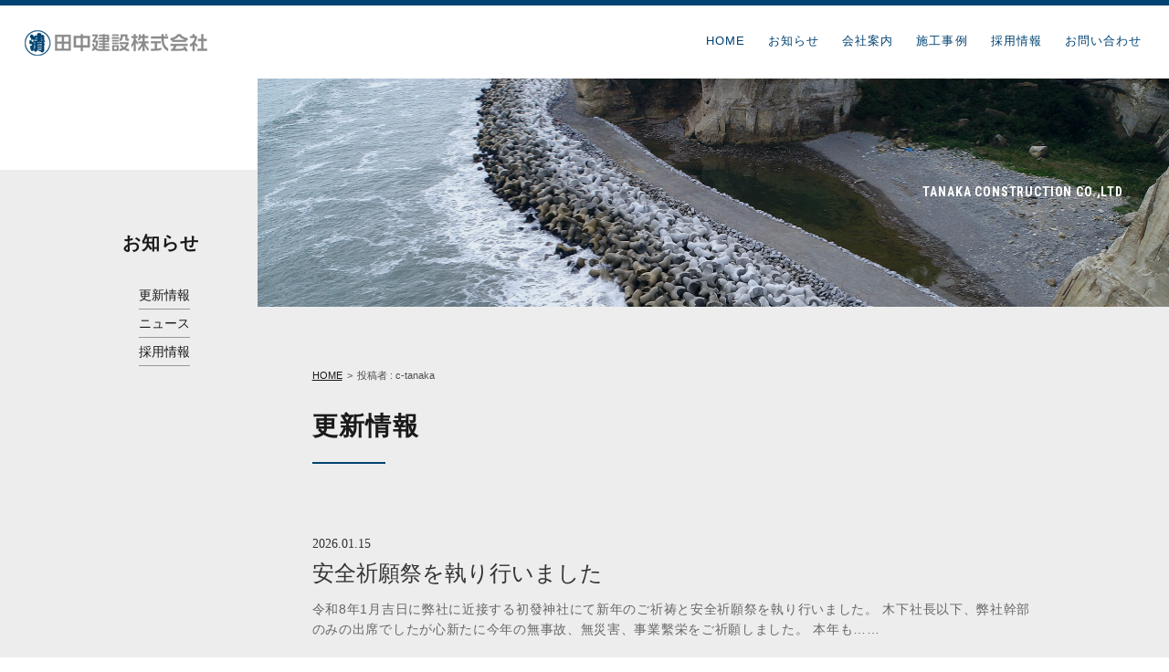

--- FILE ---
content_type: text/html; charset=UTF-8
request_url: https://c-tanaka.co.jp/author/c-tanaka
body_size: 13384
content:

<head>
	<meta charset="UTF-8">
	<meta http-equiv="X-UA-Compatible" content="IE=100"/>
	<meta name="format-detection" content="telephone=no">
	<meta name="viewport" content="width=device-width,initial-scale=1,maximum-scale=1,user-scalable=no">
		<title>安全祈願祭を執り行いました|　田中建設株式会社【福島県双葉郡】</title>
	<meta name="keywords" content=""/>
	<meta name="description" content=""/>
	<meta property="og:type" content="website"/>
	<meta property="og:title" content="安全祈願祭を執り行いました"/>
	<meta property="og:site_name" content="田中建設株式会社【福島県双葉郡】"/>
	<link rel="icon" href="https://c-tanaka.co.jp/favicon.ico" type="image/ico">
	<link rel="apple-touch-icon" href="/common/images/apple-touch-icon.png">
	<link rel="stylesheet" href="/common/css/style.css?ver=1.1.18" type="text/css" media="all">
	<link href="https://fonts.googleapis.com/css?family=Noto+Sans+JP:500|Roboto+Condensed:400,700" rel="stylesheet">
	<script src="https://ajax.googleapis.com/ajax/libs/jquery/1.11.3/jquery.min.js"></script>
</head>

<body id="pages">
<!-- Global site tag (gtag.js) - Google Analytics -->
<script async src="https://www.googletagmanager.com/gtag/js?id=UA-128587828-1"></script>
<script>
  window.dataLayer = window.dataLayer || [];
  function gtag(){dataLayer.push(arguments);}
  gtag('js', new Date());

  gtag('config', 'UA-128587828-1');
</script>

 <div class="overlaybg" id="js__overlay"></div>
	<header>
	<div id="head-siteid"><a href="/"><img src="/common/images/head-siteid.png" alt="双葉郡　田中建設株式会社"/></a></div>
		<nav id="global">
			<ul class="cf">
				<li class="page_item page-item-119"><a href="https://c-tanaka.co.jp/">HOME</a></li>
<li class="page_item page-item-12"><a href="https://c-tanaka.co.jp/information">お知らせ</a></li>
<li class="page_item page-item-20 page_item_has_children"><a href="https://c-tanaka.co.jp/aboutus">会社案内</a>
<ul class='children'>
	<li class="page_item page-item-78"><a href="https://c-tanaka.co.jp/aboutus/office">事業所</a></li>
	<li class="page_item page-item-85"><a href="https://c-tanaka.co.jp/aboutus/policy">品質・環境・労安方針</a></li>
	<li class="page_item page-item-26"><a href="https://c-tanaka.co.jp/aboutus/welfare">福利厚生</a></li>
</ul>
</li>
<li class="page_item page-item-17"><a href="https://c-tanaka.co.jp/works">施工事例</a></li>
<li class="page_item page-item-42"><a href="https://c-tanaka.co.jp/recruit">採用情報</a></li>
<li class="page_item page-item-44"><a href="https://c-tanaka.co.jp/inquiry">お問い合わせ</a></li>
			</ul>
		</nav>

		<div class="side-menu-btn" id="js__sideMenuBtn">
  <span></span>
  <span></span>
  <span></span>
		</div>
	</header>	<div id="content" class="cf">
	<aside class="local-nav">

<h2>お知らせ</h2>
	<li class="cat-item cat-item-8"><a href="https://c-tanaka.co.jp/category/koushin">更新情報</a>
</li>
	<li class="cat-item cat-item-5"><a href="https://c-tanaka.co.jp/category/news">ニュース</a>
</li>
	<li class="cat-item cat-item-7"><a href="https://c-tanaka.co.jp/category/recruitinfo">採用情報</a>
</li>
	</aside>	
		<article>	
			<div class="mainpic">
			<span class="ovarlay"></span>
				<figure>
				<img src="https://c-tanaka.co.jp/wp-content/uploads/2018/10/base-key05.jpg"/>
				</figure>
				<div class="siteid-en en-400">TANAKA CONSTRUCTION CO.,LTD</div>
			</div>	

			
			
		<div class="entry">
		<div class="entry-title">
			<div id="breadcrumb"><ul><li ><a href="https://c-tanaka.co.jp/" class="home"><span>HOME</span></a></li><li><span>投稿者 : c-tanaka</span></li></ul></div>																	<h2>更新情報</h2>
			</div>
<span class="hr-line"></span>
    				
    				
      	<div class="entry-body">
  	<section class="entry_wrap inner">
   						<div class="blog-archive">
							<div class="blog-archive-nav inner-mini">
								<ul class="blog-archive-list">
     	
								
								
								<li class="blog-archive-item">
										<a href="https://c-tanaka.co.jp/news/1164">

											
											<div class="blog-archive-body">
												<!--<div class="blog-archive-thumb"></div>-->
												<div class="blog-archive-meta cf">													
												<time class="blog-archive-date">2026.01.15</time>
													<div class="blog-archive-title">安全祈願祭を執り行いました</div>
													<p class="blog-archive-text">令和8年1月吉日に弊社に近接する初發神社にて新年のご祈祷と安全祈願祭を執り行いました。
木下社長以下、弊社幹部のみの出席でしたが心新たに今年の無事故、無災害、事業繫栄をご祈願しました。

本年も……</p>
												
												</div>
											</div>
										</a>
									</li>
					
     	
								
								
								<li class="blog-archive-item">
										<a href="https://c-tanaka.co.jp/news/1155">

											
											<div class="blog-archive-body">
												<!--<div class="blog-archive-thumb"></div>-->
												<div class="blog-archive-meta cf">													
												<time class="blog-archive-date">2025.09.16</time>
													<div class="blog-archive-title">求人ミニ説明会開催！</div>
													<p class="blog-archive-text">ハローワーク富岡にて求人説明会を開催します！

履歴書不要！説明を聞くだけ、質問だけでもOK！

令和７年１０月１日 (水)　９時３０分～１１時３０分
ハローワーク富岡　２階会議室

♢……</p>
												
												</div>
											</div>
										</a>
									</li>
					
     	
								
								
								<li class="blog-archive-item">
										<a href="https://c-tanaka.co.jp/news/1148">

											
											<div class="blog-archive-body">
												<!--<div class="blog-archive-thumb"></div>-->
												<div class="blog-archive-meta cf">													
												<time class="blog-archive-date">2025.06.16</time>
													<div class="blog-archive-title">会社見学会のお知らせ</div>
													<p class="blog-archive-text">今年度より高校生向け親御様参加型の会社見学会を実施いたします。

夏休みの平日を利用して１日２組様をご案内致します。
お子様だけの参加も大歓迎です！
現場見学は天候や現場状況により変更となる場……</p>
												
												</div>
											</div>
										</a>
									</li>
					
     	
								
								
								<li class="blog-archive-item">
										<a href="https://c-tanaka.co.jp/news/1141">

											
											<div class="blog-archive-body">
												<!--<div class="blog-archive-thumb"></div>-->
												<div class="blog-archive-meta cf">													
												<time class="blog-archive-date">2025.05.22</time>
													<div class="blog-archive-title">ふくしまで働こう企業説明会へ出展します！</div>
													<p class="blog-archive-text">令和7年6月25日（水）働きたいネット「ふくしまで働こう企業説明会（郡山）」に出展します。
皆様にお会いできることを楽しみにしております。

&#x2b50;詳細はこちらから&#x2b50;
……</p>
												
												</div>
											</div>
										</a>
									</li>
					
     	
								
								
								<li class="blog-archive-item">
										<a href="https://c-tanaka.co.jp/news/1133">

											
											<div class="blog-archive-body">
												<!--<div class="blog-archive-thumb"></div>-->
												<div class="blog-archive-meta cf">													
												<time class="blog-archive-date">2025.01.09</time>
													<div class="blog-archive-title">安全祈願祭を執り行いました。</div>
													<p class="blog-archive-text">令和7年1月吉日に弊社に近接する初發神社にて新年のご祈祷と安全祈願祭を執り行いました。
木下社長以下、弊社幹部のみの出席でしたが心新たに今年の無事故、無災害、事業繫栄をご祈願しました。

&nb……</p>
												
												</div>
											</div>
										</a>
									</li>
					
     	
								
								
								<li class="blog-archive-item">
										<a href="https://c-tanaka.co.jp/news/1120">

											
											<div class="blog-archive-body">
												<!--<div class="blog-archive-thumb"></div>-->
												<div class="blog-archive-meta cf">													
												<time class="blog-archive-date">2024.12.11</time>
													<div class="blog-archive-title">働きたいネット「ふくしまで働こう企業説明会」出展！</div>
													<p class="blog-archive-text">令和7年1月15日（水）「ふくしまで働こう企業説明会（郡山）」に出展します。
皆様のご参加お待ちしております。

&#x1f31f;詳しくはこちら&#x1f31f;

&nbsp;

&……</p>
												
												</div>
											</div>
										</a>
									</li>
					
     	
								
								
								<li class="blog-archive-item">
										<a href="https://c-tanaka.co.jp/news/1117">

											
											<div class="blog-archive-body">
												<!--<div class="blog-archive-thumb"></div>-->
												<div class="blog-archive-meta cf">													
												<time class="blog-archive-date">2024.12.06</time>
													<div class="blog-archive-title">年末年始のご案内</div>
													<p class="blog-archive-text">平素は格別のご高配を賜り、厚く御礼申し上げます。
誠に勝手ながら弊社は令和6年12月28日から令和7年1月5日までお休みとさせていただきます。
来年もより一層のご支援を賜りますよう、心よりお願い申……</p>
												
												</div>
											</div>
										</a>
									</li>
					
     	
								
								
								<li class="blog-archive-item">
										<a href="https://c-tanaka.co.jp/news/1105">

											
											<div class="blog-archive-body">
												<!--<div class="blog-archive-thumb"></div>-->
												<div class="blog-archive-meta cf">													
												<time class="blog-archive-date">2024.11.27</time>
													<div class="blog-archive-title">除雪機械出動式を行いました！</div>
													<p class="blog-archive-text">11月26日、福島県富岡合同庁舎にて富岡土木管轄内の令和6年度除雪機械出動式を執り行いました。
本格的な雪シーズンに向けて準備万端です！
安全第一で、皆様の安全を守るために全力を尽くしてまいります……</p>
												
												</div>
											</div>
										</a>
									</li>
					
     	
								
								
								<li class="blog-archive-item">
										<a href="https://c-tanaka.co.jp/recruitinfo/1097">

											
											<div class="blog-archive-body">
												<!--<div class="blog-archive-thumb"></div>-->
												<div class="blog-archive-meta cf">													
												<time class="blog-archive-date">2024.11.07</time>
													<div class="blog-archive-title">秋冬開催！学生向け　建設現場の見学会</div>
													<p class="blog-archive-text">福島県双葉郡の復興の歩みを建設現場を通じて体感していただく見学会となっています。
建設業とは何か？復興の現状は？いろいろな角度から学べる貴重なプログラムです。

詳細は「キャリタスUC」をご確認……</p>
												
												</div>
											</div>
										</a>
									</li>
					
     	
								
								
								<li class="blog-archive-item">
										<a href="https://c-tanaka.co.jp/news/1063">

											
											<div class="blog-archive-body">
												<!--<div class="blog-archive-thumb"></div>-->
												<div class="blog-archive-meta cf">													
												<time class="blog-archive-date">2024.10.24</time>
													<div class="blog-archive-title">福島県優良建設工事を受賞しました</div>
													<p class="blog-archive-text">2024年度の福島県優良工事が決定し、当社は井手長塚線改良舗装工事と公共災害復旧（海岸）工事のダブル受賞となり　　内堀知事から表彰されました。

……</p>
												
												</div>
											</div>
										</a>
									</li>
					
     
									
									
								</ul>
													</div>
						</div>
			</section>
			</div>
      
       
        
        
		
	
			</div>
		</article>
		
		
		
	</div> 

 

	<footer>
   
  <div class="footer-logo"><img src="/common/images/home/footer-logo.png" alt="田中建設　双葉郡"/></div>
   
    <div class="footer-address">
 <strong>福島県双葉郡の総合建設会社</strong>
 <div class="co-name">田中建設株式会社</div>
<p>本社 〒979-1471福島県双葉郡双葉町大字長塚字町48番地<br>
電話（代表）0240-33-3111　FAX　0240-33-3115<br>
（工事部直通）0240-33-3116　0240-33-3115</p>
      <p class="copyright">&copy;2018 TANAKA CONSTRUCTION Co.,Ltd. ALL RIGHTS RESERVED.</p>
    </div>
	</footer>


<script src="/common/js/lib/lib.js"></script>
<script src="/common/js/common.js"></script>

<!-- wp_footer(); -->

</body>
</html>


--- FILE ---
content_type: text/css
request_url: https://c-tanaka.co.jp/common/css/style.css?ver=1.1.18
body_size: 28673
content:
/* =========================================================
 reset
========================================================= */
html, body, div, span, object, iframe, h1, h2, h3, h4, h5, h6, p, blockquote, pre, abbr, address, cite, code, del, dfn, em, img, ins, kbd, q, samp, small, strong, sub, sup, var, b, i, dl, dt, dd, ol, ul, li, fieldset, form, label, legend, table, caption, tbody, tfoot, thead, tr, th, td, article, aside, canvas, details, figcaption, figure, footer, header, hgroup, menu, nav, section, summary, time, mark, audio, video {
	margin: 0;
	padding: 0;
	border: 0;
	outline: 0;
	font-size: 100%;
	vertical-align: baseline;
	background: transparent;
}
body {
	line-height: 1;
}
article, aside, details, figcaption, figure, footer, header, hgroup, menu, nav, section {
	display: block;
}
nav ul {
	list-style: none;
}
blockquote, q {
	quotes: none;
}
blockquote:before, blockquote:after, q:before, q:after {
	content: '';
	content: none;
}
a {
	margin: 0;
	padding: 0;
	font-size: 100%;
	vertical-align: baseline;
	background: transparent;
}
/* change colours to suit your needs */
ins {
	background-color: #ff9;
	color: #000;
	text-decoration: none;
}
/* change colours to suit your needs */
mark {
	background-color: #ff9;
	color: #000;
	font-style: italic;
	font-weight: bold;
}
del {
	text-decoration: line-through;
}
abbr[title], dfn[title] {
	border-bottom: 1px dotted;
	cursor: help;
}
table {
	border-collapse: collapse;
	border-spacing: 0;
}
/* change border colour to suit your needs */
hr {
	display: block;
	height: 1px;
	border: 0;
	border-top: 1px solid #cccccc;
	margin: 1em 0;
	padding: 0;
}
input, select {
	vertical-align: middle;
}
ul, ol {
	list-style: none;
	margin: 0;
	padding: 0;
}
i {
	font-family: 'ionicons';
	font-style: normal;
}
/* =========================================================
 base 
========================================================= */
.wrapper {
	margin: 0 auto;
	width: 800px;
}
/* font-base */
html {
	font-size: 16px;
	font-weight: 400;
	-webkit-text-size-adjust: 100%;
	-webkit-font-smoothing: antialiased;
}
body {
	font-family: -apple-system, BlinkMacSystemFont, "Helvetica Neue", YuGothic, "ヒラギノ角ゴ ProN W3", Hiragino Kaku Gothic ProN, Arial, "メイリオ", Meiryo, sans-serif;
	font-weight: 400;
	    color: #4e4e4e;
	-ms-text-size-adjust: 100%;
	text-size-adjust: 100%;
	-webkit-text-size-adjust: 100%;
	animation: bodyFadeIn 1s ease 0s 0.5 normal;
	-webkit-animation: bodyFadeIn 1s ease 0s 0.5 normal;
}
 @keyframes bodyFadeIn {
 0% {
opacity: 0
}
 100% {
opacity: 1
}
}
 @-webkit-keyframes bodyFadeIn {
 0% {
opacity: 0
}
 100% {
opacity: 1
}
}
/* link */
a {
	color: #191919;
}
a:visited {
	    color: #191919;
}
a:hover {
	    color: #191919;
}
a:active {
	    color: #191919;
}
a img {
	-webkit-transition: opacity, 300ms;
	transition: opacity, 300ms;
	-webkit-backface-visibility: hidden;
	backface-visibility: hidden;
	vertical-align: bottom;
}
a:hover img {
	-ms-filter: "alpha(opacity=70)";
	filter: alpha(opacity=70);
	opacity: 0.7;
}
.tel-link {
	cursor: default;
	pointer-events: none;
	color: #000;
}
/* fadein */
.fadein {
	opacity: 0;
	transform: translate(0, 60px);
	-webkit-transform: translate(0, 60px);
	transition: .8s;
}
.fadein-on {
	opacity: 1.0;
	transform: translate(0, 0);
	-webkit-transform: translate(0, 0);
}

@media screen and (max-width: 768px) {
.tel-link {
	pointer-events: auto;
}
}
img {
	width: 100%;
	height: auto;
}
/* clear */
.cf {
 *zoom: 1;
}
.cf::before, .cf::after {
	content: "";
	display: table;
}
.cf:after {
	clear: both;
}
/* sppc */
.only-pc {
	display: block;
}
.only-sp {
	display: none;
}

@media screen and (max-width: 768px) {
.only-pc {
	display: none;
}
.only-sp {
	display: block;
}
}
.noto-500 {
	font-family: 'Noto Sans JP', sans-serif;
	font-weight: 500;
}
.en-400 {
	font-family: 'Roboto Condensed', sans-serif;
	font-weight: 400;
	letter-spacing: 0.06em;
}
.en-700 {
	font-family: 'Roboto Condensed', sans-serif;
	font-weight: 700;
}

/* =========================================================
 dropmenu
========================================================= */
.completion{
	margin: 80px 0;
    text-align: center;
}

.check-item {
    font-size: 15px;
    font-weight: 600;
    margin-top: 15px;
    margin-bottom: 8px;
    border-top: #333 solid 1px;
    padding-top: 15px;
}
.apply-submit-btn{
	margin-top: 50px;
	text-align: center;
}
button {
    width: 250px;
    padding: 10px;
	margin-bottom: 5px;
}
.apply-submit-btn {
    text-align: center;
}
#video iframe{
  position: fixed;
  z-index: -1;
  top:50%;
  left: 50%;
  transform: translate(-50%,-50%);
  -ms-transform: translate(-50%,-50%);
}
header {
    position: absolute;
    bottom: 0;
    background: #fff;
    width: 100%;
    height: 80px;
	z-index: 10;
}

#pages header {
position: relative;
    bottom: auto;
    top: 0;
    background: #fff;
    width: 100%;
    height: 180px;
    z-index: 10;
   border-top: #004272 solid 6px;
}

#head-siteid {
		width: 200px;
    position: absolute;
    top: 27px;
    left: 27px;
}
.hr-line{
	width:80px;
	height: 2px;
	background:#004272;
	display: block;
}

#global {
    position: absolute;
top: 30px;
    right: 30px;

}
#global li {
float: left;

}
#global li a {
font-size: 13px;
    color: #004272;
    padding-left: 25px;
    font-weight: 500;
    letter-spacing: 0.08em;
    text-decoration: none;

}
#global .children {
    display: none;
}

#content {
 background: #fff;
}
@media screen and (max-width: 768px) {
#global {
position: absolute;
top: 80px;
left: 40px;
	opacity: 0;
visibility: hidden;
}
	
.side-open #global {
visibility: visible;
    top: 80px;
    left: 0;
    transition: all .4s;
    opacity: 1;
    position: relative;
}	
	.overlaybg{
		position: absolute;
top: 0px;
left: 40px;
		opacity: 0;
		height: 100%;
		background: #333;
	}
	
		.side-open .overlaybg{
			position: fixed;
    top: 0px;
    left: 0px;
    opacity: 1;
    width: 100%;
    height: 100%;
    background: #f0f0f0;
    z-index: 9;
	}
#global ul {
    margin: 15px;
}
#global li {
float: none;

}
#global li a {
    display: block;
    font-size: 15px;
    color: #004272;
    padding-left: 25px;
    padding-bottom: 14px;
    margin-bottom: 14px;
    border-bottom: #bfbfbf dotted 1px;
    font-weight: 500;
    letter-spacing: 0.08em;
    text-decoration: none;

}
#global .children {
    display: block;
	}


.side-menu-btn {
    position: absolute;
    width: 33px;
    top: 15px;
    height: 26px;
    right: 14px;
}

.side-menu-btn,
.side-menu-btn span {
display: inline-block;
  transition: all .4s;
  box-sizing: border-box;
}

.side-menu-btn span {
    position: absolute;
    left: 0;
    width: 100%;
    height: 2px;
    background-color: #014372;
}
.side-menu-btn span:nth-of-type(1) {
  top: 0;
}
.side-menu-btn span:nth-of-type(2) {
  top: 12px;
}
.side-menu-btn span:nth-of-type(3) {
  bottom: 0;
}
.side-open .side-menu-btn span:nth-of-type(1) {
  -webkit-transform: translateY(13px) rotate(-45deg);
  transform: translateY(13px) rotate(-45deg);
}
.side-open .side-menu-btn span:nth-of-type(2) {
  opacity: 0;
}
.side-open .side-menu-btn span:nth-of-type(3) {
  -webkit-transform: translateY(-12px) rotate(45deg);
  transform: translateY(-12px) rotate(45deg);
}
	
	
	
	
}

#pages article {
    position: relative;
    top: -100px;
    z-index: 11;
    right: 0px;
    width: 78%;
    float: right;
}
#pages #content {
    height: auto;
    background: #ededed;
}
.local-nav {
    width: 17%;
    float: left;
    text-align: right;
    margin-top: 70px;
}
.local-nav h2 {
font-size: 20px;
    letter-spacing: 0.05em;
    padding-bottom: 20px;
    margin-bottom: 20px;
    clear: both;
	color: #1a1a1a;
}

.local-nav li {
    font-size: 14px;
	margin-right: 10px;
	list-style: none;
}
.local-nav a {
 text-decoration: none;
}
.local-nav li a {
    text-decoration: none;
    padding-bottom: 8px;
    margin-bottom: 8px;
    display: inline-block;
    border-bottom: #979797 solid 1px;
}

/* =========================================================
 Layout 
========================================================= */

#mainvisual {
	position: relative;
	height: 100vh;
}

.top-logo {
    width: 52%;
    margin: 0px auto;
    padding-top: 190px;
    color: #fff;
    font-size: 12px;
    line-height: 1.8;
}
.top-main-pic {
	position: absolute;
	width: 70%;
	height: 85%;
	top: 0;
	right: 0;
	z-index: -2;
	background: url(../images/home/mainpic.jpg);
	background-size: cover;
}
.top-address {
	font-size: 12px;
	line-height: 1.5;
	position: absolute;
	bottom: 15%;
	width: 55%;
	left: 0;
	right: 0;
	margin: 0 auto;
}

.inner-left {
	position: relative;
	width: 30%;
	padding-left: 7%;
	box-sizing: border-box;
	float: left;
	z-index: 2;
}
.inner-right {
	position: relative;
	width: 100%;
	right: 0;
	padding-right: 7%;
	box-sizing: border-box;
}
#top-concept {
	position: relative;
	margin-bottom: 200px;
}
#top-concept h1 {
	font-size: 24px;
	line-height: 2.3;
	letter-spacing: 0.02em;
}
#top-concept p {
	font-size: 16px;
	line-height: 2.3;
	letter-spacing: 0.02em;
}
#top-access h2 {
	font-size: 24px;
	margin-bottom: 90px;
}
#top-access p {
	font-size: 16px;
	line-height: 2.6;
	letter-spacing: 0.02em;
}
.map iframe {
	border: 0;
	width: 67%;
}
footer {
background: #004272;
    padding: 50px;
    text-align: center;
    color: #fff;
}
footer p {
	font-size: 12px;
	line-height: 1.8;
	    color: #bdc8d0;
}
.footer-logo {
	width: 120px;
	margin: 0 auto 30px;
}
.footer-address strong {
    font-size: 13px;
    font-weight: normal;
    margin-bottom: 5px;
    display: block;
}
.co-name {
    font-size: 19px;
    margin-bottom: 20px;
    letter-spacing: 0.05em;
}

.btn {
    text-align: center;
    margin-top: 60px;
}

.btn a {
    border: solid #004272 1px;
    padding: 15px 50px;
    font-size: 14px;
    text-decoration: none;
    margin-bottom: 30px;
    display: inline-block;
    color: #004272;
    overflow: hidden;
    position: relative;
    -webkit-transition: all 350ms cubic-bezier(0.165, 0.84, 0.44, 1);
    transition: all 350ms cubic-bezier(0.165, 0.84, 0.44, 1);
}

.btn a:hover {
	color: #fff;
	background: #004272;
}

.copyright {
	    margin: 30px 0 0px;
    font-size: 10px;
}
.mainpic {
    position: relative;
}
.ovarlay {
position: absolute;
    width: 100%;
    height: 100%;
    background: #0042721a;
    z-index: 2;
}
.catchcopy {
    position: absolute;
    top: 36%;
    right: 50px;
    letter-spacing: 0.01em;
    font-size: 34px;
    font-weight: 600;
    color: #fff;
}

.siteid-en {
    position: absolute;
    top: 47%;
    right: 50px;
    font-size: 14px;
    font-weight: 600;
    color: #fff;
    z-index: 3;
}

.entry {
    width: 80%;
    margin: 70px 60px;
	max-width: 900px;
}
#breadcrumb {

}
#breadcrumb li {
    font-size: 11px;
    float: left;
}
#breadcrumb li:after {
    content:" > ";
	    margin: 0 5px;
}
#breadcrumb li:last-child:after {
        content: none;
}
#breadcrumb li a {
    font-size: 11px;
    float: left;
}
.entry-title {
margin-bottom: 20px;
}
.entry-title h2 {
    font-size: 28px;
    letter-spacing: 0.05em;
    margin-bottom: 10px;
    clear: both;
    padding-top: 30px;
    color: #1a1a1a;
    line-height: 1.4;
}

#works-single .entry-title h2 {
    font-size: 26px;
    letter-spacing: 0.05em;
    margin-bottom: 30px;
    clear: both;
    padding-top: 30px;
    color: #1a1a1a;
}


.title-en {
  letter-spacing: 0.01em;
    font-size: 18px;
    margin-left: 3px;

}
.entry-body{
	margin-top: 60px;
}
.entry-body section{
	margin-bottom: 60px;
}
.entry-body .leadcopy {
    font-size: 20px;
    letter-spacing: 0.08em;
    line-height: 2.0;
    font-weight: 600;
}


.entry-body p{
    font-size: 14px;
    letter-spacing: 0.05em;
    line-height: 2.0;
    margin-bottom: 40px;
}
.entry-body h1{
font-size: 16px;
    letter-spacing: 0.08em;
    line-height: 2.0;
    padding: 7px 16px;
    margin-bottom: 40px;
    background: #6d6d6d;
    color: #fff;
}
.entry-body h2{
    padding-bottom: 25px;
    font-size: 20px;
    letter-spacing: 0.08em;
}
.entry-body h3{
    padding-bottom: 15px;
    font-size: 16px;
    letter-spacing: 0.08em;
}
.entry-body .map iframe {
    width: 100%;
    border: 0;
    margin-bottom: 60px;
    height: 300px;
}
.entry-body dl {
 margin-bottom: 30px;
}
.entry-body dt {
    width: 13em;
    padding: 14px;
    float: left;
    font-size: 14px;
	line-height: 1.5em;
	    box-sizing: border-box;
}
.entry-body dd {
    padding: 14px 14px 14px 14em;
    font-size: 14px;
    line-height: 1.5em;
    border-bottom: #939496 dotted 1px;
	    box-sizing: border-box;
}
.entry-body li{
    font-size: 15px;
    line-height: 1.6;
    margin-bottom: 15px;
}




/* =========================================================
top
========================================================= */
.top-siteid {
    width: 50%;
    height: 100vh;
    position: relative;
    z-index: 1;
    margin: 0 auto;
}
.top-siteid p {
  color: #fff;
}

#video-background {
position: fixed;
left: 0;
top: 0;
min-width: 100%;
min-height: 100%;
width: auto;
height: auto;
z-index: -999;
}
	#video-layer {
position: fixed;
    left: 0;
    top: 0;
    min-width: 100%;
    min-height: 100%;
    width: auto;
    height: auto;
    background: url(overlays/05.png);
    z-index: -998;
		    opacity: 0.4;
}
#top-news {
    background: #ececec;
}

#top-news .inner {
    width: 700px;
    margin: 80px auto;
}
#top-news h2 {
    font-size: 30px;
    text-align: center;
    margin-bottom: 40px;
}
#top-works {
    width: 80%;
    margin: 80px auto 0;
    padding-bottom: 80px;
	    max-width: 1200px;
}
#top-works h2 {
    font-size: 30px;
    text-align: center;
    margin-bottom: 60px;

}
#top{
	background:#fff;
}
/* =========================================================
works
========================================================= */
.works-innner {
	padding: 0px 8% 0;
	width: 100%;
	box-sizing: border-box;
}
.works-archive-item {
width: 30.3%;
    float: left;
    margin-right: 3%;
    margin-bottom: 36px;
	height: 360px;
}
.works-archive-item:nth-child(3n) {
	margin-right: 0%;
}
.works-archive-item a {
text-decoration: none;
}
.works-archive-body {

}
.works-archive-thumb {
	width: 100%;
	overflow: hidden;
	position: relative;
	    height: 190px;
}
@media screen and (max-width: 1400px) {
.works-archive-thumb {
    height: 180px;
}
}
@media screen and (max-width: 1300px) {
.works-archive-thumb {
    height: 170px;
}
}
@media screen and (max-width: 1200px) {
.works-archive-thumb {
    height: 160px;
}
}

#top .works-archive-thumb {
	width: 100%;
	overflow: hidden;
	position: relative;
	    height: 230px;
}
@media screen and (max-width: 1400px) {
#top .works-archive-thumb {
    height: 220px;
}
}
@media screen and (max-width: 1300px) {
#top .works-archive-thumb {
    height: 210px;
}
}
@media screen and (max-width: 1200px) {
#top .works-archive-thumb {
    height: 200px;
}
}



.works-archive-meta {
position: relative;
    padding: 24px 0px;
}
.works-archive-meta .completion {
	position: absolute;
	top: 20px;
	font-size: 11px;
	right: 6px;
}
.works-archive-title {
font-size: 15px;
    margin-bottom: 15px;
    font-weight: 400;
    margin-top: 15px;
    line-height: 1.5;
}
.worksdata {
    font-size: 11px;
}
.location {
    font-size: 11px;
    margin-bottom: 5px;
}


.works-archive-meta .category {
font-size: 11px;
    display: inline;
    color: #fff;
    background: #004272;
    padding: 5px 8px;

}
.works-archive-meta .construction {
	font-size: 12px;
	display: inline;
	color: #666;
}
.works-single-title {
	font-size: 28px;
	margin-bottom: 25px;
	color: #0168b7;
}
.works-single-title-sub {
	font-size: 16px;
	font-weight: 500;
	margin-bottom: 5px;
	color: #0168b7;
	letter-spacing: 0.05em;
}
.type-logo {
	position: absolute;
	top: 0;
	right: 10px;
	width: 160px;
}
.works-single-summary {
	position: relative;
}
#works-single .picwrap {
	margin: 30px 0px 60px;
}
.works-single-area {
    font-size: 13px;
    color: #666;
    line-height: 1.6;
}
.works-single-data {
	font-size: 14px;
	color: #666;
	line-height: 2.0;
	margin-bottom: 0px;
	margin-left: 10px;
}
#works-single .grid {
	width: 900px;
	margin: 0 auto;
}
.works-single-lead {
	font-size: 18px;
	font-weight: 600;
	margin-bottom: 20px;
}
.works-single-copy {
font-size: 13px;
    margin-bottom: 50px;
    line-height: 1.8;
    margin-top: 20px;
}
#works-single .grid-item {
	width: 33.3%;
	margin: 0;
	padding: 15px;
	box-sizing: border-box;
}
.grid-item_sizer {
	width: 33.3%;
}
.works-archive-meta .area {
	font-size: 12px;
	margin-top: 7px;
	color: #666;
}
.archivelink {
	padding: 0px 8% 60px;
	width: 100%;
	text-align: right;
	box-sizing: border-box;
}
.archivelink li {
	display: inline;
	font-size: 18px;
	height: 30px;
	padding: 0 15px;
	letter-spacing: 0.05em;
	font-weight: 500;
	color: #0168b7;
	border-right: 2px solid #95bed8;
}
.archivelink li:last-child {
	border-right: none;
}
.archivelink li a {
	color: #8ab2d1;
}
.archivelink li a:hover {
	text-decoration: underline;
}
.grid-item {
    width: 30%;
    float: left;
	margin-right: 3%;
	margin-bottom: 3%;
}
.grid-item:nth-child(3n) {
	margin-right: 0%;
}
/* =========================================================
news
========================================================= */


.blog-archive-title {
	font-size: 24px;
	font-weight: 500;
	line-height: 1.5;
	margin-bottom: 10px;
	color: #333;
}
.blog-archive-list {
}
.blog-archive-meta {
	position: relative;
	padding-top: 14px;
}
#post img {
	width: 100%;
}
.blog-archive-item {
	margin-bottom: 36px;
	padding-bottom: 36px;
	border-bottom: #b4b4b4 dotted 1px;
}
.blog-archive-item:nth-child(2n) {
	padding-right: 0%
}
.blog-archive-thumb {
	width: 160px;
	height: 160px;
	overflow: hidden;
	float: left;
	padding-right: 30px;
	background: url(../images/notfound.png) no-repeat;
	background-size: contain;
}
.blog-archive-thumb img {
	width: 100%;
}
.blog-archive-label-information {
	font-size: 11px;
	padding: 6px 10px;
	margin-bottom: 12px;
	background: #0168b7;
	display: inline-block;
	color: #fff;
}
.blog-archive-label-news {
	font-size: 11px;
	padding: 6px 10px;
	margin-bottom: 12px;
	background: #2c62b0;
	display: inline-block;
	color: #fff;
}
.blog-archive-label-blog {
	font-size: 11px;
	padding: 6px 10px;
	margin-bottom: 12px;
	background: #e48c32;
	display: inline-block;
	color: #fff;
}
.blog-archive-label-recruitinfo {
	font-size: 11px;
	padding: 6px 10px;
	margin-bottom: 12px;
	background: #009688;
	display: inline-block;
	color: #fff;
}
.blog-archive-label-koushin {
	font-size: 11px;
	padding: 6px 10px;
	margin-bottom: 12px;
	background: #4b92ce;
	display: inline-block;
	color: #fff;
}

#recruit .blog-archive-item {
    background: #fff;
    padding: 25px;
}
#recruit .blog-archive-item:hover {
    opacity: 0.6;
}
#recruit .blog-archive-meta {
    position: relative;
    padding-top: 0px;
}
.status {
    display: inline-block;
    margin-bottom: 10px;
    background: #004272;
    padding: 5px 15px;
    font-size: 12px;
    color: #fff;
}
#recruit .blog-archive-title {
    font-size: 18px;
    font-weight: 500;
    line-height: 1.5;
    margin-bottom: 10px;
    color: #333;
}

.worklocation {
    font-size: 14px;
}
.job {
    font-size: 14px;
}

#top-news .blog-archive-label-koushin {
	margin: 2px 0 0px;
}
#top-news .blog-archive-label-recruitinfo {
	margin: 2px 0 0px;
}
#top-news .blog-archive-label-blog {
	margin: 2px 0 0px;
}
#top-news .blog-archive-label-news {
	margin: 2px 0 0px;
}

#top-news dt{
width: 12em;
    float: left;
    padding: 10px;
    clear: both;
}
#top-news dd{
    padding: 10px 10px 17px 12em;
    font-size: 14px;
    line-height: 2;
}
.newmark {
    font-size: 10px;
    background: #e33254;
    padding: 3px 7px;
    color: #fff;
	-webkit-animation:blink 0.8s ease-in-out infinite alternate;
    -moz-animation:blink 0.8s ease-in-out infinite alternate;
    animation:blink 0.8s ease-in-out infinite alternate;
	
}

@-webkit-keyframes blink{
    0% {opacity:0;}
    100% {opacity:1;}
}
@-moz-keyframes blink{
    0% {opacity:0;}
    100% {opacity:1;}
}
@keyframes blink{
    0% {opacity:0;}
    100% {opacity:1;}
}
#top-news .blog-archive-date {
    float: left;
    margin-right: 15px;
}

.entry_wrap .blog-archive-meta p {
	font-size: 14px;
	color: #666;
	line-height: 1.6;
	margin-bottom: 10px;
}

.blog-archive-item a {
text-decoration: none;
}

.blog-archive-date {
	font-size: 14px;
	font-family: "Roboto";
	color: #333;
	display: block;
	line-height: 2.0;
}
.screen-reader-text {
	display: none;
}
.page-numbers {
	width: 40px;
	height: 40px;
	display: inline-block;
	text-align: center;
	border: #36ac84 solid 2px;
	vertical-align: middle;
	line-height: 40px;
}
.page-numbers.dots {
	border: none;
	vertical-align: middle;
	line-height: 40px;
	color: #36ac84;
}
#entry #post p {
	font-size: 15px;
	line-height: 1.8;
	margin-bottom: 30px;
}
.page-numbers.current {
	color: #fff;
	background: #36ac84;
}
.next.page-numbers {
	display: none;
}
.prev.page-numbers {
	display: none;
}

.blog-archive-date {
	position: relative;
	font-size: 14px;
	color: #333;
	line-height: 2.0;
}
.blog-single-date {
    position: relative;
    font-size: 14px;
    display: block;
    margin-top: 10px;
    clear: both;
    color: #333;
    line-height: 2.0;
}
.pagenation {
	margin-top: 80px;
}
.pagenation .prev {
	position: relative;
	color: #0168b7;
	padding: 20px 20px 20px 55px;
	width: 50%;
	float: left;
	border-top: #dadada solid 1px;
	border-bottom: #dadada solid 1px;
	margin-bottom: 30px;
	box-sizing: border-box;
	overflow: hidden;
	white-space: nowrap;
	text-overflow: ellipsis;
}
.pagenation .next {
	position: relative;
	color: #0168b7;
	padding: 20px 55px 20px 20px;
	width: 50%;
	float: right;
	border-top: #dadada solid 1px;
	border-bottom: #dadada solid 1px;
	margin-bottom: 30px;
	box-sizing: border-box;
	text-align: right;
	overflow: hidden;
	white-space: nowrap;
	text-overflow: ellipsis;
}
.pagenation a {
	font-size: 13px;
	color: #444444;
}
.pagenation a:hover {
	text-decoration: underline;
}
.archivenav {
	clear: both;
}
.archivenav select {
	padding: 10px 15px 13px;
}
.pagenation .next span {
    position: absolute;
    top: 22px;
    right: 10px;
    font-size: 14px;
    color: #2c62b0;
}
.pagenation .prev span {
	position: absolute;
	top: 22px;
	left: 10px;
	 font-size: 14px;
    color: #2c62b0;
}
#inquiry table {
    width: 100%;
}

#inquiry th {
    font-size: 15px;
    font-weight: 400;
    text-align: left;
    padding: 15px;
    width: 25%;
}

#inquiry td {
font-size: 15px;
    font-weight: 400;
    text-align: left;
    padding: 15px;
    width: 80%;
}
#inquiry td input {
    padding: 8px;
    margin: 5px;
    width: 70%;
}
#inquiry td input.-size-xs {
    width: 60px;
}

.form-submit {
    margin: 30px;
    text-align: center;
}


@media screen and (max-width: 1024px) {
	header {
    position: fixed;
    top: 0;
    bottom: auto;
    background: #fff;
    width: 100%;
    height: 80px;
    z-index: 10;
}
#mainvisual {
	position: relative;
	height: 60vh;
}
	#video-background {
    position: fixed;
    left: 0;
    top: 0;
    min-width: 100%;
    min-height: 60%;
    width: auto;
    height: auto;
    z-index: -999;
}

.top-siteid {
	width: 100%;
	height: auto;
	margin: 0px auto;
	position: relative;
	    background: none;
	z-index: 1;
}
.top-logo {
    position: relative;
    width: 40%;
    margin: 0px auto;
    padding-top: 300px;
    bottom: auto;
}


	
	
}
@media screen and (max-width: 768px) {
	.top-main-pic {
    position: relative;
    width: 100%;
    height: 450px;
    top: 0;
    right: 0;
    z-index: -2;
    background: url(../images/home/mainpic.jpg)no-repeat;
    background-size: cover;
}
	.top-logo {
    position: relative;
    width: 35%;
    margin: 0px auto;
    padding-top: 240px;
    bottom: auto;
}
	header {
    position: fixed;
    top: 0;
    bottom: auto;
    background: #fff;
    width: 100%;
    height: 56px;
    z-index: 10;
}
	#head-siteid {
    width: 150px;
    position: absolute;
   width: 150px;
    position: absolute;
    top: 18px;
    left: 15px;
}

	#top-works {
    width: 88%;
    margin: 80px auto 0;
    padding-bottom: 80px;
    max-width: 1200px;
}
	.works-archive-item {
    width: 31.3%;
    float: left;
    margin-right: 3%;
    margin-bottom: 36px;
    height: 300px;
}
	
	.works-archive-thumb {
    height: 140px;
}
	
	#top .works-archive-thumb {
    height: 150px;
}
.works-archive-title {
    font-size: 14px;
    margin-bottom: 10px;
    font-weight: 400;
    margin-top: 15px;
    line-height: 1.5;
}
	.worksdata {
    font-size: 10px;
}
	.location {
    font-size: 10px;
    margin-bottom: 0px;
}
	
	.entry-title h2 {
    font-size: 22px;
    letter-spacing: 0.05em;
    margin-bottom: 10px;
    clear: both;
    padding-top: 30px;
    color: #1a1a1a;
    line-height: 1.4;
}
	.blog-archive-title {
    font-size: 20px;
    font-weight: 500;
    line-height: 1.5;
    margin-bottom: 10px;
    color: #333;
}
	.local-nav li {
    font-size: 12px;
    margin-right: 10px;
    list-style: none;
}
	.local-nav h2 {
    font-size: 16px;
    letter-spacing: 0.05em;
    padding-bottom: 20px;
    margin-bottom: 20px;
    clear: both;
    color: #1a1a1a;
}
	.entry-body p {
    font-size: 13px;
    letter-spacing: 0.05em;
    line-height: 1.8;
    margin-bottom: 30px;
}
	.title-en {
    letter-spacing: 0.01em;
    font-size: 15px;
    margin-left: 3px;
}
	#pages article {
    position: relative;
    top: -100px;
    z-index: 11;
    right: 0px;
    width: 90%;
    float: none;
    margin: 0 auto;
}
	.local-nav {
    display: none;

}
	.entry {
    width: 95%;
    margin: 40px auto;
    box-sizing: border-box;
    max-width: 900px;
}
	#works-single .entry-title h2 {
    font-size: 20px;
    letter-spacing: 0.05em;
    margin-bottom: 30px;
    clear: both;
    padding-top: 30px;
    color: #1a1a1a;
}
	.entry-body {
    margin-top: 30px;
}
	
	
	
}


@media screen and (max-width: 600px) {

	.top-logo {
    position: relative;
    width: 60%;
    margin: 0px auto;
    padding-top: 180px;
    bottom: auto;
}
#video-background {
    position: fixed;
    left: -400px;
    top: 0;
    min-width: 100%;
    min-height: 80%;
    width: auto;
    height: auto;
    z-index: -999;
}
	#top-news .inner {
    width: 80%;
    margin: 60px auto;
}
	#top-news h2 {
    font-size: 20px;
    text-align: center;
    margin-bottom: 30px;
}
	#top-news dd {
    padding: 0px 0px 17px 0;
    font-size: 13px;
}
	#top-news dt {
    width: auto;
    float: none;
    padding: 8px 0;
    clear: both;
}
	.works-archive-item {
    width: 100%;
    float: none;
    margin-right: 0;
    margin-bottom: 20px;
    height: auto;
}
	#top .works-archive-thumb {
    height: auto;
}
	#top-works h2 {
    font-size: 20px;
    text-align: center;
    margin-bottom: 40px;
}
	footer {
    width: 100%;
    padding: 40px 0;
    margin: auto;
    text-align: center;
}
	.footer-logo {
    width: 80px;
    margin: 0 auto 30px;
}
	#mainvisual {
    position: relative;
    height: 80vh;
}
	#pages article {
    position: relative;
    top: 30px;
    z-index: 8;
    right: 0px;
    width: 90%;
    float: none;
    margin: 0 auto;
}
	#breadcrumb {
    display: none;
}
	#pages header {
    position: relative;
    bottom: auto;
    top: 0;
    background: #fff;
    width: 100%;
    height: 56px;
    z-index: 10;
    border-top: none;
}
	.entry-title h2 {
    font-size: 16px;
    letter-spacing: 0.05em;
    margin-bottom: 10px;
    clear: both;
    padding-top: 30px;
    color: #1a1a1a;
    line-height: 1.4;
}
	.entry-body dd {
    padding: 14px 14px 14px 9em;
    font-size: 12px;
    line-height: 1.5em;
    border-bottom: #939496 dotted 1px;
    box-sizing: border-box;
}.entry-body dt {
    width: 8em;
    padding: 12px;
    float: left;
    font-size: 14px;
    line-height: 1.5em;
    box-sizing: border-box;
}
	
	.entry-body h2 {
    padding-bottom: 14px;
    font-size: 15px;
    line-height: 1.4;
    letter-spacing: 0.08em;
}
	.works-archive-thumb {
    height: auto;
}
	#works-single .entry-title h2 {
    font-size: 16px;
    letter-spacing: 0.05em;
    margin-bottom: 30px;
    clear: both;
    padding-top: 30px;
    color: #1a1a1a;
}
	.entry {
    width: 95%;
    margin: 30px auto;
    box-sizing: border-box;
    max-width: 900px;
}
	
	
	}


@media screen and (max-width: 375px) {
	.top-main-pic {
    height: 300px;
}

}
@media screen and (max-width: 320px) {
	.top-main-pic {
    height: 260px;
}
	
	#top-concept h1 {
    font-size: 20px;
    line-height: 2.3;
    letter-spacing: 0.02em;
}
	
#top-concept p {
    font-size: 14px;
    line-height: 2.3;
    letter-spacing: 0.02em;
}
	#top-access p {
    font-size: 14px;
    line-height: 2.3;
    letter-spacing: 0.02em;
}
	
	
}


--- FILE ---
content_type: application/javascript
request_url: https://c-tanaka.co.jp/common/js/lib/lib.js
body_size: 6480
content:
//jquery.easeScroll.js windows用スムースマウスホイール
$.fn.easeScroll=function(a){!function(){function ao(){var b=!1;b&&aq("keydown",ac),Y.keyboardSupport&&!b&&Z("keydown",ac)}function aa(){if(document.body){var e=document.body,g=document.documentElement,h=window.innerHeight,f=e.scrollHeight;if(q=document.compatMode.indexOf("CSS")>=0?g:e,X=e,ao(),W=!0,top!=self){V=!0}else{if(f>h&&(e.offsetHeight<=h||g.offsetHeight<=h)){var c=!1,d=function(){c||g.scrollHeight==document.height||(c=!0,setTimeout(function(){g.style.height=document.height+"px",c=!1},100))};if(g.style.height="auto",setTimeout(d,10),q.offsetHeight<=h){var b=document.createElement("div");b.style.clear="both",e.appendChild(b)}}}Y.fixedBackground||ar||(e.style.backgroundAttachment="scroll",g.style.backgroundAttachment="scroll")}}function ae(h,p,c,d){if(d||(d=1000),ap(p,c),1!=Y.accelerationMax){var b=+new Date,k=b-Q;if(k<Y.accelerationDelta){var g=(1+30/k)/2;g>1&&(g=Math.min(g,Y.accelerationMax),p*=g,c*=g)}Q=+new Date}if(F.push({x:p,y:c,lastX:0>p?0.99:-0.99,lastY:0>c?0.99:-0.99,start:+new Date}),!j){var f=h===document.body,m=function(){for(var e=+new Date,x=0,n=0,v=0;v<F.length;v++){var z=F[v],u=e-z.start,t=u>=Y.animationTime,o=t?1:u/Y.animationTime;Y.pulseAlgorithm&&(o=ad(o));var l=z.x*o-z.lastX>>0,y=z.y*o-z.lastY>>0;x+=l,n+=y,z.lastX+=l,z.lastY+=y,t&&(F.splice(v,1),v--)}f?window.scrollBy(x,n):(x&&(h.scrollLeft+=x),n&&(h.scrollTop+=n)),p||c||(F=[]),F.length?O(m,h,d/Y.frameRate+1):j=!1};O(m,h,0),j=!0}}function af(f){W||aa();var g=f.target,d=ah(g);if(!d||f.defaultPrevented||ab(X,"embed")||ab(g,"embed")&&/\.pdf/i.test(g.src)){return !0}var b=f.wheelDeltaX||0,c=f.wheelDeltaY||0;return b||c||(c=f.wheelDelta||0),!Y.touchpadSupport&&an(c)?!0:(Math.abs(b)>1.2&&(b*=Y.stepSize/120),Math.abs(c)>1.2&&(c*=Y.stepSize/120),ae(d,-b,-c),void f.preventDefault())}function ac(h){var p=h.target,f=h.ctrlKey||h.altKey||h.metaKey||h.shiftKey&&h.keyCode!==J.spacebar;if(/input|textarea|select|embed/i.test(p.nodeName)||p.isContentEditable||h.defaultPrevented||f){return !0}if(ab(p,"button")&&h.keyCode===J.spacebar){return !0}var b,m=0,g=0,o=ah(X),l=o.clientHeight;switch(o==document.body&&(l=window.innerHeight),h.keyCode){case J.up:g=-Y.arrowScroll;break;case J.down:g=Y.arrowScroll;break;case J.spacebar:b=h.shiftKey?1:-1,g=-b*l*0.9;break;case J.pageup:g=0.9*-l;break;case J.pagedown:g=0.9*l;break;case J.home:g=-o.scrollTop;break;case J.end:var k=o.scrollHeight-o.scrollTop-l;g=k>0?k+10:0;break;case J.left:m=-Y.arrowScroll;break;case J.right:m=Y.arrowScroll;break;default:return !0}ae(o,m,g),h.preventDefault()}function at(b){X=b.target}function aj(c,b){for(var d=c.length;d--;){U[B(c[d])]=b}return b}function ah(c){var b=[],d=q.scrollHeight;do{var f=U[B(c)];if(f){return aj(b,f)}if(b.push(c),d===c.scrollHeight){if(!V||q.clientHeight+10<d){return aj(b,document.body)}}else{if(c.clientHeight+10<c.scrollHeight&&(overflow=getComputedStyle(c,"").getPropertyValue("overflow-y"),"scroll"===overflow||"auto"===overflow)){return aj(b,c)}}}while(c=c.parentNode)}function Z(c,b,d){window.addEventListener(c,b,d||!1)}function aq(c,b,d){window.removeEventListener(c,b,d||!1)}function ab(c,b){return(c.nodeName||"").toLowerCase()===b.toLowerCase()}function ap(c,b){c=c>0?1:-1,b=b>0?1:-1,(ai.x!==c||ai.y!==b)&&(ai.x=c,ai.y=b,F=[],Q=0)}function an(c){if(c){c=Math.abs(c),P.push(c),P.shift(),clearTimeout(R);var b=P[0]==P[1]&&P[1]==P[2],d=ak(P[0],120)&&ak(P[1],120)&&ak(P[2],120);return !(b||d)}}function ak(c,b){return Math.floor(c/b)==c/b}function ag(c){var b,d,f;return c*=Y.pulseScale,1>c?b=c-(1-Math.exp(-c)):(d=Math.exp(-1),c-=1,f=1-Math.exp(-c),b=d+f*(1-d)),b*Y.pulseNormalize}function ad(b){return b>=1?1:0>=b?0:(1==Y.pulseNormalize&&(Y.pulseNormalize/=ag(1)),ag(b))}var al=$.extend({frameRate:60,animationTime:1000,stepSize:120,pulseAlgorithm:!0,pulseScale:8,pulseNormalize:1,accelerationDelta:20,accelerationMax:1,keyboardSupport:!0,arrowScroll:50,touchpadSupport:!0,fixedBackground:!0},a);var X,am={frameRate:al.frameRate,animationTime:al.animationTime,stepSize:al.stepSize,pulseAlgorithm:al.pulseAlgorithm,pulseScale:al.pulseScale,pulseNormalize:al.pulseNormalize,accelerationDelta:al.accelerationDelta,accelerationMax:al.accelerationMax,keyboardSupport:al.keyboardSupport,arrowScroll:al.arrowScroll,touchpadSupport:al.touchpadSupport,fixedBackground:al.fixedBackground,excluded:""},Y=am,ar=!1,V=!1,ai={x:0,y:0},W=!1,q=document.documentElement,P=[120,120,120],J={left:37,up:38,right:39,down:40,spacebar:32,pageup:33,pagedown:34,end:35,home:36},Y=am,F=[],j=!1,Q=+new Date,U={};setInterval(function(){U={}},10000);var R,B=function(){var b=0;return function(c){return c.uniqueID||(c.uniqueID=b++)}}(),O=function(){return window.requestAnimationFrame||window.webkitRequestAnimationFrame||function(c,b,d){window.setTimeout(c,d||1000/60)}}(),I=/chrome|iPad/i.test(window.navigator.userAgent),G="onmousewheel" in document;G&&I&&(Z("mousedown",at),Z("mousewheel",af),Z("load",aa))}()};

														
//jquery.inview.min.js 要素に到達したらフェードイン
!function(a){"function"==typeof define&&define.amd?define(["jquery"],a):"object"==typeof exports?module.exports=a(require("jquery")):a(jQuery)}(function(a){function i(){var b,c,d={height:f.innerHeight,width:f.innerWidth};return d.height||(b=e.compatMode,(b||!a.support.boxModel)&&(c="CSS1Compat"===b?g:e.body,d={height:c.clientHeight,width:c.clientWidth})),d}function j(){return{top:f.pageYOffset||g.scrollTop||e.body.scrollTop,left:f.pageXOffset||g.scrollLeft||e.body.scrollLeft}}function k(){if(b.length){var e=0,f=a.map(b,function(a){var b=a.data.selector,c=a.$element;return b?c.find(b):c});for(c=c||i(),d=d||j();e<b.length;e++)if(a.contains(g,f[e][0])){var h=a(f[e]),k={height:h[0].offsetHeight,width:h[0].offsetWidth},l=h.offset(),m=h.data("inview");if(!d||!c)return;l.top+k.height>d.top&&l.top<d.top+c.height&&l.left+k.width>d.left&&l.left<d.left+c.width?m||h.data("inview",!0).trigger("inview",[!0]):m&&h.data("inview",!1).trigger("inview",[!1])}}}var c,d,h,b=[],e=document,f=window,g=e.documentElement;a.event.special.inview={add:function(c){b.push({data:c,$element:a(this),element:this}),!h&&b.length&&(h=setInterval(k,250))},remove:function(a){for(var c=0;c<b.length;c++){var d=b[c];if(d.element===this&&d.data.guid===a.guid){b.splice(c,1);break}}b.length||(clearInterval(h),h=null)}},a(f).on("scroll resize scrollstop",function(){c=d=null}),!g.addEventListener&&g.attachEvent&&g.attachEvent("onfocusin",function(){d=null})});



--- FILE ---
content_type: application/javascript
request_url: https://c-tanaka.co.jp/common/js/common.js
body_size: 1476
content:
$(function () {
  var $body = $('body');
  $('#js__sideMenuBtn').on('click', function () {
    $body.toggleClass('side-open');
    $('#js__overlay').on('click', function () {
      $body.removeClass('side-open');
    });
  });
});


//スクロールクラス割り当て
function init() {
    var px_change   = 100;
    window.addEventListener('scroll', function(e){
        if ( $(window).scrollTop() > px_change ) {
            $("body").addClass("scroll-on");
        } else if ( $("body").hasClass("scroll-on") ) {
            $("body").removeClass("scroll-on");
        }
    });
}
window.onload = init();

//windows スムースマウスホイール
jQuery(function($) {
var ua = navigator.userAgent.toLowerCase();
var isWindows = (ua.indexOf('windows') > -1) && !((ua.indexOf('mac') > -1) && (ua.indexOf('os') > -1)) && !((ua.indexOf('iphone') > -1) || (ua.indexOf('ipad') > -1));
if(isWindows) {
$("html").easeScroll({
  frameRate: 200,
  animationTime: 1000,
  stepSize: 80,
  pulseAlgorithm: 1,
  pulseScale: 10,
  pulseNormalize: 1,
  accelerationDelta: 20,
  accelerationMax: 1,
  keyboardSupport: true,
  arrowScroll: 30,
  touchpadSupport: true,
  fixedBackground: false
  });
}
});

//スクロールが到達したらフェードイン
$(function() {
	$('.fadein').on('inview', function(event, isInView, visiblePartX, visiblePartY) {
		if(isInView){
			$(this).stop().addClass('fadein-on');
		}
		else{
			$(this).stop().removeClass('fadein-on');
		}
	});
});